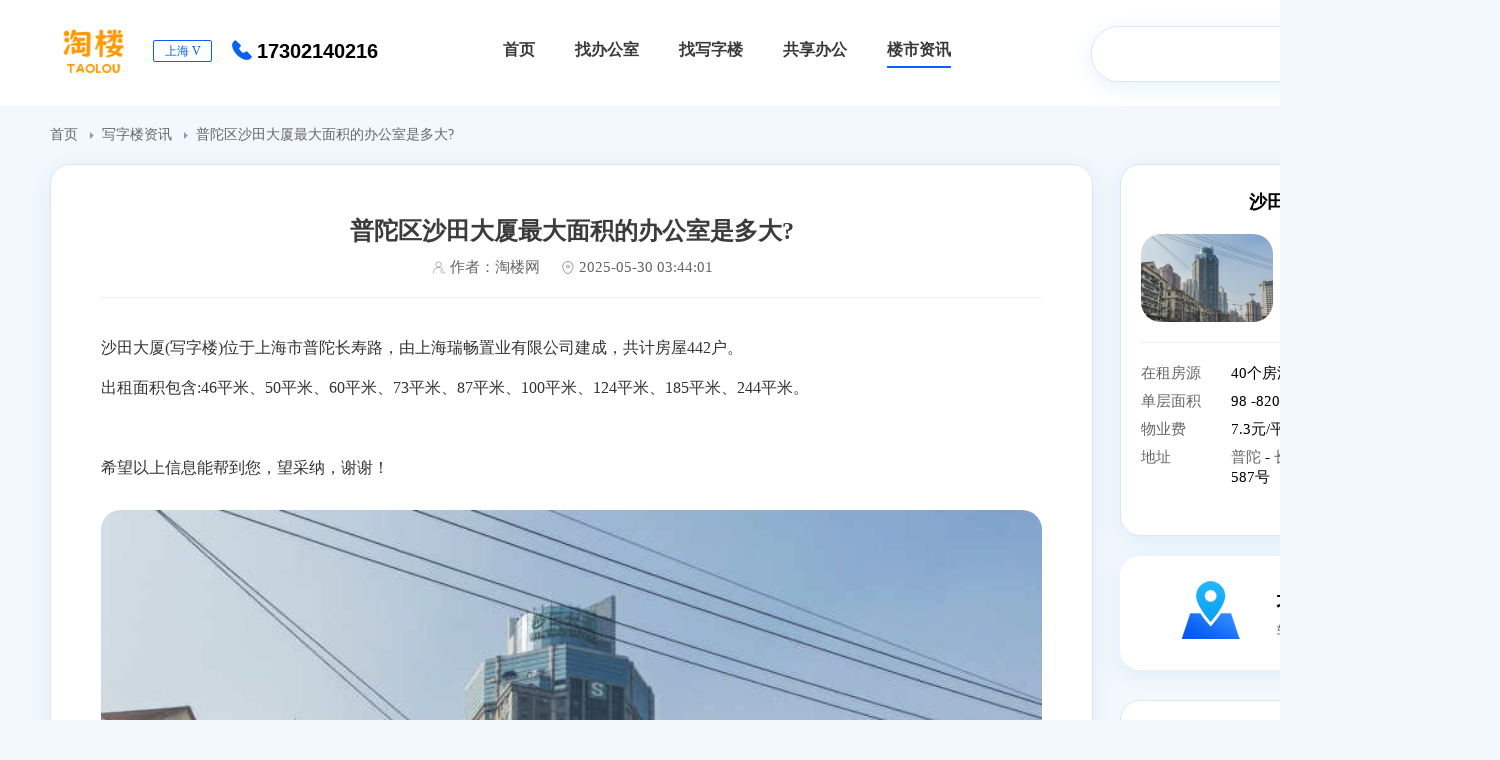

--- FILE ---
content_type: text/html; charset=utf-8
request_url: https://www.taolouwang.cn/zx/567.html
body_size: 6423
content:
<!DOCTYPE html>
<html lang="en">
<head>
    <meta charset="UTF-8">
    <meta http-equiv="X-UA-Compatible" content="IE=edge">
    <meta name="applicable-device" content="pc" />
    <meta name="viewport" content="width=1500">
    <title>普陀区沙田大厦最大面积的办公室是多大?-淘楼网</title>
    <meta name="description" content="沙田大厦(写字楼)位于上海市普陀长寿路，由上海瑞畅置业有限公司建成，共计房屋442户。出租面积包含:46平米、50平米、60平米、73平米、87平米、100平米、124平米、185平米、244平米。希"/>
    <meta name="keywords" content="上海写字楼出租,上海办公室租赁,上海租办公室,上海共享办公租赁,上海写字楼出租网,上海写字楼信息网"/>
    <meta property="og:type" content="article" />
    <meta property="og:site_name" content="淘楼网" />
    <meta property="og:title" content="普陀区沙田大厦最大面积的办公室是多大?-淘楼网" />
    <meta property="og:description" content="沙田大厦(写字楼)位于上海市普陀长寿路，由上海瑞畅置业有限公司建成，共计房屋442户。出租面积包含:46平米、50平米、60平米、73平米、87平米、100平米、124平米、185平米、244平米。希" />
    <meta property="og:release_date" content="2025-05-30 03:44:01"/>
    <meta property="og:image" content="https://www.taolouwang.cn/oss/20240105/393056b5803f04459e50630c30e3e973.jpeg?imageView2/2/w/740"/>
    <meta property="og:url" content="https://www.taolouwang.cn/zx/567.html" />
    <link rel="stylesheet" href="/static/home/default/css/common.css">
    <link rel="stylesheet" href="/static/home/default/css/lazy-load.css">
</head>
<body>
<header class="header bg-white">
    <div class="wrapper">
        <div class="head-top flex">
            <div class="flex">
                <div class="logo-box">
                    <a href="/">
                        <img src="https://www.taolouwang.cn/storage/local/20250111/2198f7df92b62d95c5248b6315bf2e13.png" alt="淘楼网" srcset="" style="width: 87px;">
                    </a>
                </div>
                <div class="position">
                    <div class="select-box">
                        <span class="select-text">上海</span>
                        <span>V</span>
                    </div>
                </div>
                <div class="phone-num font-Arial"><img src="/static/home/default/assets/icons/蓝色电话图标.png" alt="17302140216">17302140216                </div>
            </div>
            <nav>
    <ul>
                <li  >
            <a href="/">
                <h2 style="font-size:1em">首页</h2>
            </a>
        </li>
                <li  >
            <a href="/houselist.html">
                <h2 style="font-size:1em">找办公室</h2>
            </a>
        </li>
                <li  >
            <a href="/loupanlist.html">
                <h2 style="font-size:1em">找写字楼</h2>
            </a>
        </li>
                <li  >
            <a href="/gxs.html">
                <h2 style="font-size:1em">共享办公</h2>
            </a>
        </li>
                <li  class="active" >
            <a href="/zxs/4.html">
                <h2 style="font-size:1em">楼市资讯</h2>
            </a>
        </li>
        
    </ul>
</nav>

            <div class="search-box">
                <div class="search flex">
                    <input type="text" placeholder="输入商圈/区域/楼盘" name="head_keyword"
                           value=" ">
                    <a>
                        <button onclick="head_sousuo()">
                            <img src="/static/home/default/assets/icons/导航（搜索小图标）.png" alt="搜索">
                        </button>
                    </a>
                </div> <div class="search-dropdown" id="headSearchDropdown" style="display: none;top:56px;">
                <ul class="search-result-list" id="headSearchResultList"></ul>
            </div>
            </div>
        </div>

                
        <!--    筛选-->
            </div>
</header>





<link rel="stylesheet" href="/static/home/default/css/information_detail.css">
<section>
    <div class="wrapper content">
        <div class="crumbs">
            <ul>
                <li>
                    <a href="/" style="color: #666666;">
                        首页
                    </a>
                </li>
                <li>
                    <a href="/zxs/7.html" style="color: #666666;">
                        写字楼资讯
                    </a>
                </li>
                <li>
                    普陀区沙田大厦最大面积的办公室是多大?                </li>
            </ul>
        </div>
        <div class="content-wrap flex flex-justify-between">
            <div class="left">
                <div class="card">
                    <h1> 普陀区沙田大厦最大面积的办公室是多大?</h1>
                    <p class="time"> <img src="/static/home/default/assets/icons/zuozhe.png" alt="作者">作者：淘楼网<span
                            class="px-10"></span> <img src="/static/home/default/assets/icons/1.展示列表小图2（首页也有）.png" alt="普陀区沙田大厦最大面积的办公室是多大?"
                            srcset="">2025-05-30 03:44:01</p>
                    <div class="content-text">
                        <!--                        <p>沙田大厦写字楼位于上海市普陀长寿路由上海瑞畅置业有限公司建成共计房屋442户出租面积包含46平米50平米60平米73平米87平米100平米124平米185平米244平米希望以上信息能帮到您望采纳谢谢...</p>-->
                        <div>
                            <p style="margin-top: 0px; margin-bottom: 0px; padding: 0px; border: 0px; outline: 0px; line-height: 40px; color: rgb(51, 51, 51); white-space: normal; background-color: rgb(255, 255, 255); font-family: 微软雅黑 !important;">沙田大厦(写字楼)位于上海市普陀长寿路，由上海瑞畅置业有限公司建成，共计房屋442户。</p><p style="margin-top: 0px; margin-bottom: 0px; padding: 0px; border: 0px; outline: 0px; line-height: 40px; color: rgb(51, 51, 51); white-space: normal; background-color: rgb(255, 255, 255); font-family: 微软雅黑 !important;">出租面积包含:46平米、50平米、60平米、73平米、87平米、100平米、124平米、185平米、244平米。<br/><br/></p><p style="margin-top: 0px; margin-bottom: 0px; padding: 0px; border: 0px; outline: 0px; line-height: 40px; color: rgb(51, 51, 51); white-space: normal; background-color: rgb(255, 255, 255); font-family: 微软雅黑 !important;">希望以上信息能帮到您，望采纳，谢谢！</p><p><img src="/oss/20240105/393056b5803f04459e50630c30e3e973.jpeg?imageView2/2/w/740"/></p><p><br/></p>                        </div>
                    </div>
                    <div class="to-other">
                                                <p> <span>上一篇：</span><a href="/zx/566.html"
                                target="_blank">普陀区沙田大厦一般出租价格租金是多少?</a></p>
                                                <p> <span>下一篇：</span><a href="/zx/3452.html" target="_blank" style="">
                                海泰国际大厦地址及租金/物业费信息                            </a></p>
                                            </div>
                </div>


                <div class="card about-article">
                    <h2 class="title">
                        最新文章
                    </h2>
                    <div class="card-content">
                        <div class="list-box">
                            <ul>

                                                                <li>

                                    <div class="img-box">
                                        <img src="/static/home/default/assets/icons/point.png" alt="普陀区丽晶阳光大厦最大面积的办公室是多大?">
                                    </div>
                                    <h4><a href="/zx/627.html" target="_blank" style="">普陀区丽晶阳光大厦最大面积的办公室是多大?</a>
                                    </h4>
                                </li>
                                                                                                                                <li>

                                    <div class="img-box">
                                        <img src="/static/home/default/assets/icons/point.png" alt="上海星空广场写字楼是哪个物业公司，物业费怎么收？">
                                    </div>
                                    <h4><a href="/zx/2129.html" target="_blank" style="">上海星空广场写字楼是哪个物业公司，物业费怎么收？</a>
                                    </h4>
                                </li>
                                                                                                                                <li>

                                    <div class="img-box">
                                        <img src="/static/home/default/assets/icons/point.png" alt="个人房东出租办公室写字楼，签约合同的时候需要准备哪些材料？">
                                    </div>
                                    <h4><a href="/zx/587.html" target="_blank" style="">个人房东出租办公室写字楼，签约合同的时候需要准备哪些材料？</a>
                                    </h4>
                                </li>
                                                                                                
                            </ul>
                            <ul>
                                                                                                <li>

                                    <div class="img-box">
                                        <img src="/static/home/default/assets/icons/point.png" alt="企业选址，需要看多少套写字楼，才能选择心仪的那套？">
                                    </div>
                                    <h4><a href="/zx/1756.html" target="_blank" style="">企业选址，需要看多少套写字楼，才能选择心仪的那套？</a>
                                    </h4>
                                </li>
                                                                                                                                <li>

                                    <div class="img-box">
                                        <img src="/static/home/default/assets/icons/point.png" alt="上海古北原竹琥珀地址（闵行区红松东路1000号）">
                                    </div>
                                    <h4><a href="/zx/233.html" target="_blank" style="">上海古北原竹琥珀地址（闵行区红松东路1000号）</a>
                                    </h4>
                                </li>
                                                                                                                                <li>

                                    <div class="img-box">
                                        <img src="/static/home/default/assets/icons/point.png" alt="上海弘基创邑国际园地址（长宁区愚园路1107号）">
                                    </div>
                                    <h4><a href="/zx/758.html" target="_blank" style="">上海弘基创邑国际园地址（长宁区愚园路1107号）</a>
                                    </h4>
                                </li>
                                                                                            </ul>
                        </div>
                    </div>
                </div>

            </div>
            <div class="right">
                                <a href="/loupanshow/282.html" rel="nofollow" target="_blank"
                    title="「沙田大厦」写字楼出租_沙田大厦办公室出租价格_沙田大厦办公楼租金">
                    <div class="card side-detail">
                        <h3 class="title">
                            <a href="/loupanshow/282.html"  target="_blank"
                                title="「沙田大厦」写字楼出租_沙田大厦办公室出租价格_沙田大厦办公楼租金" style="color: #000000">
                                沙田大厦                            </a>
                        </h3>
                        <div class="intro flex">
                            <div class="img-box">
                                <a href="/loupanshow/282.html" rel="nofollow" target="_blank"
                                    title="「沙田大厦」写字楼出租_沙田大厦办公室出租价格_沙田大厦办公楼租金">
                                    <img class="lazy-load small-placeholder" data-src="/oss/20240202/d8c2081f79b6a39f3f7f05267aa4b095.jpg?imageView2/2/w/740" src="data:image/svg+xml,%3Csvg xmlns='http://www.w3.org/2000/svg' width='100' height='80'%3E%3Crect width='100%25' height='100%25' fill='%23f0f0f0'/%3E%3C/svg%3E" alt="「沙田大厦」写字楼出租_沙田大厦办公室出租价格_沙田大厦办公楼租金" srcset="">
                                </a>
                            </div>
                            <div class="text-box">
                                <a href="/loupanshow/282.html" rel="nofollow" target="_blank"
                                    title="「沙田大厦」写字楼出租_沙田大厦办公室出租价格_沙田大厦办公楼租金" style="color: #000000">沙田大厦</a>
                                <p class="price"><span class="num">2.30</span>元/m²·天起</p>
                            </div>
                        </div>
                        <div class="dic">
                            <div>
                                <p>在租房源</p>
                                <p><span class="num">40</span>个房源</p>
                            </div>
                            <div>
                                <p>单层面积</p>
                                <p>98 -820㎡</p>
                            </div>
                            <div>
                                <p>物业费</p>
                                <p>7.3元/平米&bull;月</p>
                            </div>
                            <div>
                                <p>地址</p>
                                <p>
                                    <a href="/loupanlist/q310107.html" target="_blank"
                                        style="color: #666666" title="普陀写字楼">
                                        普陀                                    </a>
                                                                        -
                                    <a href="/loupanlist/q310107_s659017.html"
                                        target="_blank" style="color: #666666" title="长寿路写字楼">
                                        长寿路                                    </a>
                                                                        /普陀区长寿路587号                                                                    </p>
                            </div>
                        </div>
                    </div>
                </a>
                                <div class="card side-map">
  <a href="/map.html"  ref="nofollow" target="_blank">
    <div class="img-box">
      <img src="/static/home/default/assets/icons/4.png" alt="地图找房" srcset="">
    </div>
    <div class="text-box">
      <span>地图找房</span>
      <p>轻松查看周边配套</p>
    </div>
  </a>
</div>

                <div class="card side-hot">
  <h3 class="title">
    热门写字楼推荐
  </h3>
    <div class="side-item flex">
    <div class="img-box">
      <a href="/loupanshow/646.html" target="_blank" title="「民成大厦」写字楼出租_民成大厦办公室出租价格_民成大厦办公楼租金">
        <img src="/oss/20230707/n_v2f7918db1998f465090fe26bec73e3c14.jpg?imageMogr2/quality/100/thumbnail/!500x500r" alt="「民成大厦」写字楼出租_民成大厦办公室出租价格_民成大厦办公楼租金" srcset="">
      </a>
    </div>
    <div class="text-box">
      <h3 class="title" title="民成大厦">
        <a href="/loupanshow/646.html" target="_blank" title="「民成大厦」写字楼出租_民成大厦办公室出租价格_民成大厦办公楼租金">
          民成大厦        </a>
      </h3>
      <p class="position"><img src="/static/home/default/assets/icons/1.展示列表小图2（首页也有）.png" alt="嘉定">
        <span><a href="/loupanlist/q310114.html"  title="嘉定写字楼" target="_blank">嘉定</a>
                                        -<a href="/loupanlist/q310114_s659086.html"  title="南翔写字楼"   target="_blank">南翔                </a>
                                </span>
      </p>
      <p class="price"><span class="num">0.00</span>元/m²· 天起</p>
    </div>
  </div>
    <div class="side-item flex">
    <div class="img-box">
      <a href="/loupanshow/647.html" target="_blank" title="「首建金融科技中心」写字楼出租_首建金融科技中心办公室出租价格_首建金融科技中心办公楼租金">
        <img src="/oss/20230707/n_v27c8515e1183246dc9be639a410755b73.jpg?imageMogr2/quality/100/thumbnail/!500x500r" alt="「首建金融科技中心」写字楼出租_首建金融科技中心办公室出租价格_首建金融科技中心办公楼租金" srcset="">
      </a>
    </div>
    <div class="text-box">
      <h3 class="title" title="首建金融科技中心">
        <a href="/loupanshow/647.html" target="_blank" title="「首建金融科技中心」写字楼出租_首建金融科技中心办公室出租价格_首建金融科技中心办公楼租金">
          首建金融科技中心        </a>
      </h3>
      <p class="position"><img src="/static/home/default/assets/icons/1.展示列表小图2（首页也有）.png" alt="嘉定">
        <span><a href="/loupanlist/q310114.html"  title="嘉定写字楼" target="_blank">嘉定</a>
                                        -<a href="/loupanlist/q310114_s659085.html"  title="嘉定新城写字楼"   target="_blank">嘉定新城                </a>
                                </span>
      </p>
      <p class="price"><span class="num">0.00</span>元/m²· 天起</p>
    </div>
  </div>
    <div class="side-item flex">
    <div class="img-box">
      <a href="/loupanshow/648.html" target="_blank" title="「南翔商务中心」写字楼出租_南翔商务中心办公室出租价格_南翔商务中心办公楼租金">
        <img src="/oss/20230707/n_v2e6ae70027027408db7eef24e7326c3c8.jpg?imageMogr2/quality/100/thumbnail/!500x500r" alt="「南翔商务中心」写字楼出租_南翔商务中心办公室出租价格_南翔商务中心办公楼租金" srcset="">
      </a>
    </div>
    <div class="text-box">
      <h3 class="title" title="南翔商务中心">
        <a href="/loupanshow/648.html" target="_blank" title="「南翔商务中心」写字楼出租_南翔商务中心办公室出租价格_南翔商务中心办公楼租金">
          南翔商务中心        </a>
      </h3>
      <p class="position"><img src="/static/home/default/assets/icons/1.展示列表小图2（首页也有）.png" alt="嘉定">
        <span><a href="/loupanlist/q310114.html"  title="嘉定写字楼" target="_blank">嘉定</a>
                                        -<a href="/loupanlist/q310114_s659086.html"  title="南翔写字楼"   target="_blank">南翔                </a>
                                </span>
      </p>
      <p class="price"><span class="num">0.00</span>元/m²· 天起</p>
    </div>
  </div>
    <div class="side-item flex">
    <div class="img-box">
      <a href="/loupanshow/649.html" target="_blank" title="「太湖世家国际大厦」写字楼出租_太湖世家国际大厦办公室出租价格_太湖世家国际大厦办公楼租金">
        <img src="/oss/20230707/n_v2506dc76e1271431cb3482062f811fd9e.jpg?imageMogr2/quality/100/thumbnail/!500x500r" alt="「太湖世家国际大厦」写字楼出租_太湖世家国际大厦办公室出租价格_太湖世家国际大厦办公楼租金" srcset="">
      </a>
    </div>
    <div class="text-box">
      <h3 class="title" title="太湖世家国际大厦">
        <a href="/loupanshow/649.html" target="_blank" title="「太湖世家国际大厦」写字楼出租_太湖世家国际大厦办公室出租价格_太湖世家国际大厦办公楼租金">
          太湖世家国际大厦        </a>
      </h3>
      <p class="position"><img src="/static/home/default/assets/icons/1.展示列表小图2（首页也有）.png" alt="嘉定">
        <span><a href="/loupanlist/q310114.html"  title="嘉定写字楼" target="_blank">嘉定</a>
                                        -<a href="/loupanlist/q310114_s659085.html"  title="嘉定新城写字楼"   target="_blank">嘉定新城                </a>
                                </span>
      </p>
      <p class="price"><span class="num">0.00</span>元/m²· 天起</p>
    </div>
  </div>
    <div class="side-item flex">
    <div class="img-box">
      <a href="/loupanshow/650.html" target="_blank" title="「绿地远香湖1号」写字楼出租_绿地远香湖1号办公室出租价格_绿地远香湖1号办公楼租金">
        <img src="/oss/20230923/231e5ac7858d9f2aea81991f860d8e96.jpg" alt="「绿地远香湖1号」写字楼出租_绿地远香湖1号办公室出租价格_绿地远香湖1号办公楼租金" srcset="">
      </a>
    </div>
    <div class="text-box">
      <h3 class="title" title="绿地远香湖1号">
        <a href="/loupanshow/650.html" target="_blank" title="「绿地远香湖1号」写字楼出租_绿地远香湖1号办公室出租价格_绿地远香湖1号办公楼租金">
          绿地远香湖1号        </a>
      </h3>
      <p class="position"><img src="/static/home/default/assets/icons/1.展示列表小图2（首页也有）.png" alt="嘉定">
        <span><a href="/loupanlist/q310114.html"  title="嘉定写字楼" target="_blank">嘉定</a>
                                        -<a href="/loupanlist/q310114_s659085.html"  title="嘉定新城写字楼"   target="_blank">嘉定新城                </a>
                                </span>
      </p>
      <p class="price"><span class="num">0.00</span>元/m²· 天起</p>
    </div>
  </div>
    <div class="side-item flex">
    <div class="img-box">
      <a href="/loupanshow/651.html" target="_blank" title="「越界&middot;南翔智地三期」写字楼出租_越界&middot;南翔智地三期办公室出租价格_越界&middot;南翔智地三期办公楼租金">
        <img src="/oss/20230707/n_v2ed6115c8c87e41f1b678bb65514d12cb.jpg?imageMogr2/quality/100/thumbnail/!500x500r" alt="「越界&middot;南翔智地三期」写字楼出租_越界&middot;南翔智地三期办公室出租价格_越界&middot;南翔智地三期办公楼租金" srcset="">
      </a>
    </div>
    <div class="text-box">
      <h3 class="title" title="越界&middot;南翔智地三期">
        <a href="/loupanshow/651.html" target="_blank" title="「越界&middot;南翔智地三期」写字楼出租_越界&middot;南翔智地三期办公室出租价格_越界&middot;南翔智地三期办公楼租金">
          越界&middot;南翔智地三期        </a>
      </h3>
      <p class="position"><img src="/static/home/default/assets/icons/1.展示列表小图2（首页也有）.png" alt="嘉定">
        <span><a href="/loupanlist/q310114.html"  title="嘉定写字楼" target="_blank">嘉定</a>
                                        -<a href="/loupanlist/q310114_s659086.html"  title="南翔写字楼"   target="_blank">南翔                </a>
                                </span>
      </p>
      <p class="price"><span class="num">0.00</span>元/m²· 天起</p>
    </div>
  </div>
    <div class="side-item flex">
    <div class="img-box">
      <a href="/loupanshow/652.html" target="_blank" title="「嘉正国际大厦」写字楼出租_嘉正国际大厦办公室出租价格_嘉正国际大厦办公楼租金">
        <img src="/oss/20230707/n_v2d373b90b69df4c67baaba37628a70100.jpg?imageMogr2/quality/100/thumbnail/!500x500r" alt="「嘉正国际大厦」写字楼出租_嘉正国际大厦办公室出租价格_嘉正国际大厦办公楼租金" srcset="">
      </a>
    </div>
    <div class="text-box">
      <h3 class="title" title="嘉正国际大厦">
        <a href="/loupanshow/652.html" target="_blank" title="「嘉正国际大厦」写字楼出租_嘉正国际大厦办公室出租价格_嘉正国际大厦办公楼租金">
          嘉正国际大厦        </a>
      </h3>
      <p class="position"><img src="/static/home/default/assets/icons/1.展示列表小图2（首页也有）.png" alt="嘉定">
        <span><a href="/loupanlist/q310114.html"  title="嘉定写字楼" target="_blank">嘉定</a>
                                        -<a href="/loupanlist/q310114_s659063.html"  title="安亭写字楼"   target="_blank">安亭                </a>
                                </span>
      </p>
      <p class="price"><span class="num">0.00</span>元/m²· 天起</p>
    </div>
  </div>
    <div class="side-item flex">
    <div class="img-box">
      <a href="/loupanshow/653.html" target="_blank" title="「新渝商集团河畔中心」写字楼出租_新渝商集团河畔中心办公室出租价格_新渝商集团河畔中心办公楼租金">
        <img src="/oss/20230808/0a310a635860b47fb7fca7c3eb6c973f.jpg?imageMogr2/quality/100/thumbnail/!500x500r?imageMogr2/quality/100/thumbnail/!500x500r" alt="「新渝商集团河畔中心」写字楼出租_新渝商集团河畔中心办公室出租价格_新渝商集团河畔中心办公楼租金" srcset="">
      </a>
    </div>
    <div class="text-box">
      <h3 class="title" title="新渝商集团河畔中心">
        <a href="/loupanshow/653.html" target="_blank" title="「新渝商集团河畔中心」写字楼出租_新渝商集团河畔中心办公室出租价格_新渝商集团河畔中心办公楼租金">
          新渝商集团河畔中心        </a>
      </h3>
      <p class="position"><img src="/static/home/default/assets/icons/1.展示列表小图2（首页也有）.png" alt="嘉定">
        <span><a href="/loupanlist/q310114.html"  title="嘉定写字楼" target="_blank">嘉定</a>
                                        -<a href="/loupanlist/q310114_s659083.html"  title="江桥写字楼"   target="_blank">江桥                </a>
                                </span>
      </p>
      <p class="price"><span class="num">0.00</span>元/m²· 天起</p>
    </div>
  </div>
    <div class="side-item flex">
    <div class="img-box">
      <a href="/loupanshow/654.html" target="_blank" title="「中暨大厦」写字楼出租_中暨大厦办公室出租价格_中暨大厦办公楼租金">
        <img src="/oss/20230707/n_v2a452df67d40842e7b0ec4d644e313d71.jpg?imageMogr2/quality/100/thumbnail/!500x500r" alt="「中暨大厦」写字楼出租_中暨大厦办公室出租价格_中暨大厦办公楼租金" srcset="">
      </a>
    </div>
    <div class="text-box">
      <h3 class="title" title="中暨大厦">
        <a href="/loupanshow/654.html" target="_blank" title="「中暨大厦」写字楼出租_中暨大厦办公室出租价格_中暨大厦办公楼租金">
          中暨大厦        </a>
      </h3>
      <p class="position"><img src="/static/home/default/assets/icons/1.展示列表小图2（首页也有）.png" alt="嘉定">
        <span><a href="/loupanlist/q310114.html"  title="嘉定写字楼" target="_blank">嘉定</a>
                                        -<a href="/loupanlist/q310114_s659086.html"  title="南翔写字楼"   target="_blank">南翔                </a>
                                </span>
      </p>
      <p class="price"><span class="num">0.00</span>元/m²· 天起</p>
    </div>
  </div>
    <div class="side-item flex">
    <div class="img-box">
      <a href="/loupanshow/655.html" target="_blank" title="「屺盛企业基地」写字楼出租_屺盛企业基地办公室出租价格_屺盛企业基地办公楼租金">
        <img src="/oss/20230808/3a9af3fef545d096b91167e8dca2c9d2.jpg?imageMogr2/quality/100/thumbnail/!500x500r" alt="「屺盛企业基地」写字楼出租_屺盛企业基地办公室出租价格_屺盛企业基地办公楼租金" srcset="">
      </a>
    </div>
    <div class="text-box">
      <h3 class="title" title="屺盛企业基地">
        <a href="/loupanshow/655.html" target="_blank" title="「屺盛企业基地」写字楼出租_屺盛企业基地办公室出租价格_屺盛企业基地办公楼租金">
          屺盛企业基地        </a>
      </h3>
      <p class="position"><img src="/static/home/default/assets/icons/1.展示列表小图2（首页也有）.png" alt="嘉定">
        <span><a href="/loupanlist/q310114.html"  title="嘉定写字楼" target="_blank">嘉定</a>
                                        -<a href="/loupanlist/q310114_s659084.html"  title="嘉定城区写字楼"   target="_blank">嘉定城区                </a>
                                </span>
      </p>
      <p class="price"><span class="num">0.00</span>元/m²· 天起</p>
    </div>
  </div>
  

</div>

                <div class="card side-information">
  <h3 class="title">
    热门资讯
  </h3>
    <div class="information-item">
    <div class="img-box">
      <img src="/static/home/default/assets/icons/point.png" alt="雄踞商界龙头「虹桥银城大厦」">
    </div>
    <a href="/zx/2302.html" target="_blank" style="color: #000000">
      <h3>
        雄踞商界龙头「虹桥银城大厦」      </h3>
    </a>
  </div>
    <div class="information-item">
    <div class="img-box">
      <img src="/static/home/default/assets/icons/point.png" alt="穿云揽星「东方维京大厦」：上海长宁企业选址新地标">
    </div>
    <a href="/zx/2303.html" target="_blank" style="color: #000000">
      <h3>
        穿云揽星「东方维京大厦」：上海长宁企业选址新地标      </h3>
    </a>
  </div>
    <div class="information-item">
    <div class="img-box">
      <img src="/static/home/default/assets/icons/point.png" alt="「时尚SOHO诗意天山」SOHO天山广场：于都市绿影中编织商业梦想">
    </div>
    <a href="/zx/2304.html" target="_blank" style="color: #000000">
      <h3>
        「时尚SOHO诗意天山」SOHO天山广场：于都市绿影中编织商业梦想      </h3>
    </a>
  </div>
    <div class="information-item">
    <div class="img-box">
      <img src="/static/home/default/assets/icons/point.png" alt="探索都市瑰宝：虹桥南丰城写字楼">
    </div>
    <a href="/zx/2305.html" target="_blank" style="color: #000000">
      <h3>
        探索都市瑰宝：虹桥南丰城写字楼      </h3>
    </a>
  </div>
    <div class="information-item">
    <div class="img-box">
      <img src="/static/home/default/assets/icons/point.png" alt="天际线上的闪亮名片：东方国际大厦">
    </div>
    <a href="/zx/2306.html" target="_blank" style="color: #000000">
      <h3>
        天际线上的闪亮名片：东方国际大厦      </h3>
    </a>
  </div>
    <div class="information-item">
    <div class="img-box">
      <img src="/static/home/default/assets/icons/point.png" alt="虹桥东方国信商务广场综合介绍">
    </div>
    <a href="/zx/2307.html" target="_blank" style="color: #000000">
      <h3>
        虹桥东方国信商务广场综合介绍      </h3>
    </a>
  </div>
  </div>


            </div>
        </div>
    </div>
</section>
<script src="/static/home/default/js/jquery-1.11.0.min.js"></script>
<script>
    var wtsave="/wtsave.html";
    var captcha="/captcha.html";
</script>
<script src="/static/home/default/js/common.js"></script>

<script src="/static/home/default/js/lazy-load.js"></script>
<script>
    (function () {
        $('.content-head li').click(function () {
            $(this).addClass("active").siblings().removeClass("active");
        })
    })();
    $("input[name=head_keyword]").keydown(function(e) {
        if (e.keyCode == 13) {
            head_sousuo(); //调用搜索店内商品信息
        }
    });
    function head_sousuo() {
        var keyword = $("input[name=head_keyword]").val();
        if (keyword == undefined || keyword.length <= 0) {
            window.location.href = "/loupanlist.html";
            return false
        }
        keyword =keyword.replace(/\s*/g,"");
        window.location.href = "/loupanlist.html"+'?keyword=' + keyword;

    }
</script>
<footer>
    <div class="wrapper footer">
        <div class="footer-left">
            <h2>办公选址上淘楼网，专业靠谱！</h2>
            <div class="phone-num"><img src="/static/home/default/assets/icons/白色电话图标.png" alt="17302140216"><span
                    class="num"> 17302140216</span></div>
        </div>
        <div class="footer-right">
            <div class="type-list">
                <ul>
                                                               <li><a  href="/houselist.html"  style="color: white">找办公室</a></li>
                                                                <li><a  href="/loupanlist.html"  style="color: white">找写字楼</a></li>
                                                                <li><a  href="/gxs.html"  style="color: white">共享办公</a></li>
                                                                <li><a  href="/zxs/4.html"  style="color: white">楼市资讯</a></li>
                                                             <li><a href="/loupanall.html" style="color: white">写字楼大全</a></li>
                </ul>
            </div>
            <div class="btn-list">
                <ul>
                                            <li class="active" data-id="loupan">热门写字楼</li>
                                    </ul>
            </div>
                        <div class="web-list" id="host" >
                                <span><a href="/loupanshow/3506.html" target="_blank" style="color: rgba(129, 129, 129, 1)" >大宁国际商业广场(静徕坊)</a></span>
                                <span><a href="/loupanshow/3507.html" target="_blank" style="color: rgba(129, 129, 129, 1)" >井亭大厦</a></span>
                                <span><a href="/loupanshow/3508.html" target="_blank" style="color: rgba(129, 129, 129, 1)" >晋润海棠大厦</a></span>
                                <span><a href="/loupanshow/3509.html" target="_blank" style="color: rgba(129, 129, 129, 1)" >锦田丰华里</a></span>
                                <span><a href="/loupanshow/3510.html" target="_blank" style="color: rgba(129, 129, 129, 1)" >锦和越界衡山路8号</a></span>
                                <span><a href="/loupanshow/3511.html" target="_blank" style="color: rgba(129, 129, 129, 1)" >锦城大厦</a></span>
                                <span><a href="/loupanshow/3512.html" target="_blank" style="color: rgba(129, 129, 129, 1)" >金皖399产业园</a></span>
                                <span><a href="/loupanshow/3513.html" target="_blank" style="color: rgba(129, 129, 129, 1)" >金园一路766、788号</a></span>
                                <span><a href="/loupanshow/3514.html" target="_blank" style="color: rgba(129, 129, 129, 1)" >上海金桥大厦</a></span>
                                <span><a href="/loupanshow/3515.html" target="_blank" style="color: rgba(129, 129, 129, 1)" >吴中大厦</a></span>
                                <span><a href="/loupanshow/3516.html" target="_blank" style="color: rgba(129, 129, 129, 1)" >金港大厦</a></span>
                                <span><a href="/loupanshow/3517.html" target="_blank" style="color: rgba(129, 129, 129, 1)" >金岛大厦</a></span>
                                <span><a href="/loupanshow/3518.html" target="_blank" style="color: rgba(129, 129, 129, 1)" >金大地办公楼</a></span>
                                <span><a href="/loupanshow/3519.html" target="_blank" style="color: rgba(129, 129, 129, 1)" >金创大厦</a></span>
                                <span><a href="/loupanshow/3520.html" target="_blank" style="color: rgba(129, 129, 129, 1)" >金城大厦</a></span>
                                <span><a href="/loupanshow/3521.html" target="_blank" style="color: rgba(129, 129, 129, 1)" >金臣中心</a></span>
                                <span><a href="/loupanshow/3522.html" target="_blank" style="color: rgba(129, 129, 129, 1)" >金百亿商务楼</a></span>
                                <span><a href="/loupanshow/3523.html" target="_blank" style="color: rgba(129, 129, 129, 1)" >舜元智科大厦 </a></span>
                                <span><a href="/loupanshow/3524.html" target="_blank" style="color: rgba(129, 129, 129, 1)" >界晖科创园</a></span>
                                <span><a href="/loupanshow/3525.html" target="_blank" style="color: rgba(129, 129, 129, 1)" >焦点梦想园</a></span>
                            </div>
                    </div>
    </div>
    <div class="record">
        ICP备案号:<a href="https://beian.miit.gov.cn/#/Integrated/index" rel="nofollow" target="_blank" style="color: #8F8F8F;">沪ICP备2021034287号</a>
        <a href="https://beian.miit.gov.cn/#/Integrated/index" rel="nofollow" target="_blank" style="color: #8F8F8F;margin-left: 20px">
            <img src="/static/home/default/image/icp.png" style="float:left;    display: inline-block; width: 20px;height: 20px" />
            <span style="margin-left: 5px;"> 31010702006332</span>
        </a>
    </div>
     <div class="record">
        版权信息：本站内容出于传递更多信息之目的，并不代表本站赞同其观点。其原创性以及文中陈述文字和内容未经本站证实，对文中陈述、观点判断保持中立，不对所包含内容的准确性、可靠性或完整性提供任何明示或暗示的保证。请读者仅作参考，并请自行承担全部责任。
            本站部分内容是由网友自主投稿和发布、编辑整理上传，对此类作品本站仅提供交流平台，不为其版权负责。
            如无意中侵犯了哪个媒本、公司、企业或个人等知识产权，请来电或致函告之，本网站将在规定时间内给予删除等相关处理，若有涉及版权等问题，请及时提供相关证明等材料并与我们联系，通过友好协商公平公正原则处理纠纷。
            以上声明内容的最终解释权归本网站所有。
    </div>
</footer>



--- FILE ---
content_type: text/css
request_url: https://www.taolouwang.cn/static/home/default/css/information_detail.css
body_size: 1442
content:
@import './base.css';

/*start----头部----start*/
.header {
  /* height: 449px; */
  padding-bottom: 30px;
}

.header .filter {
  width: 1400px;
  padding-top: 50px;
}
.header .filter .btn-list{
  display: flex;
}
.header .filter .btn-list .btn{
  width: 126px;
  height: 44px;
  border-radius: 21.5px;
  background: rgba(255, 255, 255, 1);
  border: 1px solid rgba(230, 239, 243, 1);            
  box-shadow: 0px 5px 21px 0px rgba(192, 220, 255, 0.41);
  color: #3C3C3C;
  display: flex;
  justify-content: center;
  align-items: center;
  margin-right: 20px;
  user-select: none;
  cursor: pointer;
}
.header .filter .btn-list .btn.active{
  width: 126px;
  height: 44px;
  border-radius: 21.5px;
  background: linear-gradient(171.97deg, rgba(4, 91, 240, 1) 0%, rgba(45, 138, 253, 1) 100%);
  color: #ffffff;
}


.content{
  padding-bottom: 65px;
}


.content .crumbs{
  padding: 20px 0;
}
.content .crumbs ul{
  display: flex;
}
.content .crumbs ul li{
  margin-right: 8px;
  color: #666666;
  font-size: 14px;
  font-weight: 100;
}
.content .crumbs ul li::after{
  content: '';
  display: inline-block;
  width: 4px;
  height: 7px;
  background-image: url('../assets/icons/右三角.png');
  margin-left: 8px;
}
.content .crumbs ul li:nth-last-of-type(1):after{
  display: none;
}

.content .content-head{
  width: 1043px;
  padding-bottom: 25px;
  display: flex;
  justify-content: space-between;
  align-items: flex-end;
}
.content .content-head h2{
  color: #3C3C3C;
  font-size: 26px;
  margin-right: 200px;
  letter-spacing: -0.5px;
}
.content .content-head h2 span{
  color: #FFAC1C;
  font-family: "Arial";
  padding: 0 5px;
}
.content .content-head ul{
  display: flex;
}
.content .content-head ul li{
  position: relative;
  margin-left: 20px;
  padding-right: 10px;
  font-size: 14px;
  font-weight: 400;
  letter-spacing: 0px;
  color: rgba(102, 102, 102, 1);
  cursor: pointer;
  user-select: none;
}
.content .content-head ul li.active{
  color: rgba(26, 116, 247, 1);
}
.content .content-head ul li img{
  width: 7px;
  height: 4px;
}
.content .content-head ul li .arrow-up{
  position: absolute;
  top: 6px;
  right: 0;
}
.content .content-head ul li .arrow-down{
  position: absolute;
  bottom: 6px;
  right: 0;
}


.content .content-wrap .left{
  width: 1043px;
}
.content .content-wrap .left .card{
  width: 100%;
  border: 1px solid #DAE8ED;
  padding: 50px;
}
.content .content-wrap .left .card h1{
  text-align: center;
  font-size: 24px;
  line-height: 32px;
  font-weight: 700;
  color: #3C3C3C;
}
.content .content-wrap .left .card .time{
  font-size: 15px;
  line-height: 20px;
  margin-top: 10px;
  color: #666666;
  /* font-family: 'Arial'; */
  display: flex;
  justify-content: center;
  align-items: center;
}
.content .content-wrap .left .card .time img{
  width: 15px;
  height: 15px;
  margin-right: 4px;
}
.content .content-wrap .left .card .content-text{
  margin-top: 20px;
  padding-top: 30px;
  padding-bottom: 60px;
  border-top: 1px solid rgba(192, 220, 255, 0.41);
  border-bottom: 1px solid rgba(192, 220, 255, 0.41);
  color: #666666;
}
.content .content-wrap .left .card .content-text p{
  padding: 12px 0;
  font-size: 16px;
  line-height: 26px;
  font-weight: 100;
}
.content .content-wrap .left .card .content-text img{
  border-radius: 20px;
  margin: 10px 0;
}
.content .content-wrap .left .card .to-other{
  margin-top: 25px;
}
.content .content-wrap .left .card .to-other p{
  font-size: 15px;
  padding: 2px 0;
  color: #000000;
  font-weight: 100;
}
.content .content-wrap .left .card .to-other p span{
  color: #666666;
  margin-right: 10px;
}



.content .content-wrap .right{
  width: 330px;
}


.side-detail{
  height: auto;
  padding: 20px;
  border: 1px solid #DAE8ED;
  margin-bottom: 20px;
}
.side-detail .title{
  font-size: 18px;
  font-weight: 700;
  color: #3C3C3C;
  padding-top: 5px;
  padding-bottom: 20px;
  text-align: center;
}
.side-detail .intro{
  padding-bottom: 20px;
  border-bottom: 1px solid rgba(192, 220, 255, 0.41);
}
.side-detail .intro .img-box{
  width: 132px;
  height: 88px;
  border-radius: 20px;
  overflow: hidden;
  margin-right: 10px;
}
.side-detail .intro .text-box .title{
  font-size: 17px;
  font-weight: 500;
  padding-top: 5px;
  padding-bottom: 0;
  color: #000000;
}
.side-detail .intro .text-box .price{
  font-size: 13px;
}
.side-detail .intro .text-box .price .num{
  font-size: 24px;
  font-weight: 700;
  color: #1A74F7;
  font-family: 'Arial';
  margin-right: 2px;
}
.side-detail .dic{
  padding: 20px 0;
}
.side-detail .dic>div{
  display: flex;
  font-size: 15px;
  font-weight: 100;
  color: #666666;
  margin-bottom: 8px;
  line-height: 20px;
}
.side-detail .dic>div p:nth-of-type(1){
  width: 70px;
  white-space: nowrap;
  margin-right: 20px;
}
.side-detail .dic>div p:nth-of-type(2){
  flex: 1;
  color: #000000;
}

.side-hot{
  height: auto;
  padding-bottom: 15px;
  margin-bottom: 30px;
  border: 1px solid #DAE8ED;
}


.side-information{
  border: 1px solid #DAE8ED;
  width: 100%;
  padding: 20px;
  padding-bottom: 7px;
  margin-bottom: 30px;
  overflow: hidden;
  display: flex;
  flex-direction: column;
}
.side-information .title{
  font-size: 18px;
  font-weight: 700;
  color: rgba(0, 0, 0, 1);
  padding-bottom: 18px;
  text-align: center;
}
.side-information .information-item{
  display: flex;
  padding: 26px 0;
  border-top: 1px solid #DAE8ED;
  padding-bottom: 15px;
}
.side-information .information-item .img-box{
  width: 22px;
  height: 19px;
}
.side-information .information-item h4{
  font-size: 16px;
  line-height: 20px;
  color: rgba(69, 69, 69, 1);
}

.content-wrap .left .about-article{
  margin-top: 20px;
  padding: 0 !important;
  overflow: hidden;
}
.content-wrap .left .about-article>.title{
  height: 75px;
  border-bottom: 1px solid #dae8ed;
  background-color: #f7fdff;
  display: flex;
  align-items: center;
  padding-left: 40px;
  font-size: 20px;
  line-height: 20px;
  font-weight: 700;
}
.content-wrap .left .about-article>.title::before{
  content: "";
  display: inline-block;
  width: 3px;
  height: 20px;
  opacity: 1;
  border-radius: 1px;
  margin-right: 10px;
  margin-top: 2px;
  background: linear-gradient(70deg, rgba(4, 91, 240, 1) 0%, rgba(45, 138, 253, 1) 100%);
}

.content-wrap .left .about-article .list-box{
  display: flex;
  padding: 35px  40px;
}
.content-wrap .left .about-article .list-box ul{
  flex: 1;
}
.content-wrap .left .about-article .list-box ul li{
  width: 408px;
  padding-bottom: 15px;
  display: flex;
}
.content-wrap .left .about-article .list-box ul li h4{
  font-size: 16px;
  font-weight: 400;
  color: rgba(0, 0, 0, 1);
}

.content-wrap .left .about-article .list-box ul li .img-box {
  width: 22px;
  height: 19px;
}
.content-wrap .left .about-article .list-box ul li .img-box {
  font-size: 16px;
  line-height: 20px;
  font-weight: 400;
  color: rgba(69, 69, 69, 1);
}

